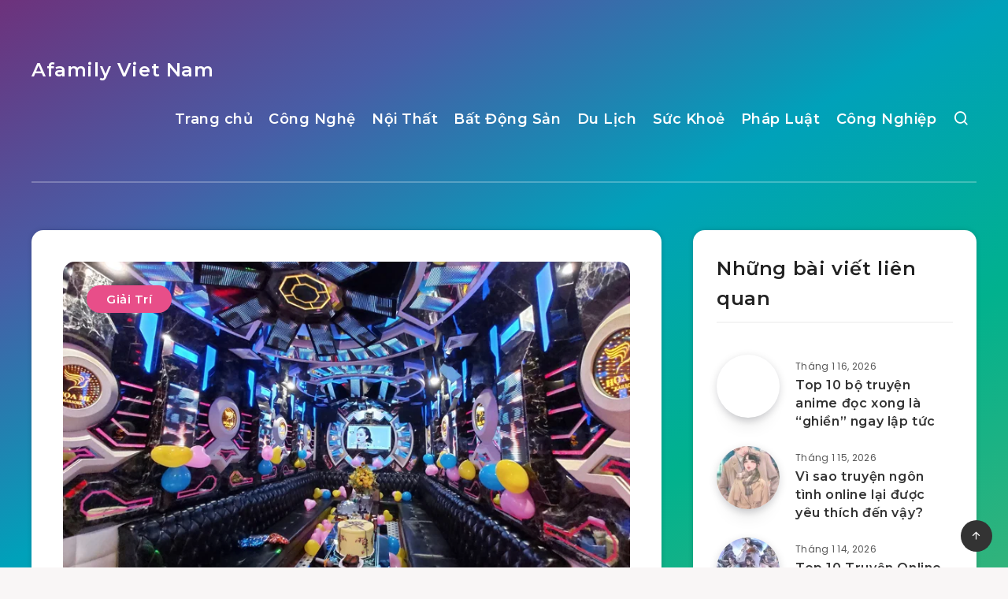

--- FILE ---
content_type: text/html; charset=utf-8
request_url: https://www.google.com/recaptcha/api2/aframe
body_size: 265
content:
<!DOCTYPE HTML><html><head><meta http-equiv="content-type" content="text/html; charset=UTF-8"></head><body><script nonce="cri7UnRidR_f8z9bjs_KSw">/** Anti-fraud and anti-abuse applications only. See google.com/recaptcha */ try{var clients={'sodar':'https://pagead2.googlesyndication.com/pagead/sodar?'};window.addEventListener("message",function(a){try{if(a.source===window.parent){var b=JSON.parse(a.data);var c=clients[b['id']];if(c){var d=document.createElement('img');d.src=c+b['params']+'&rc='+(localStorage.getItem("rc::a")?sessionStorage.getItem("rc::b"):"");window.document.body.appendChild(d);sessionStorage.setItem("rc::e",parseInt(sessionStorage.getItem("rc::e")||0)+1);localStorage.setItem("rc::h",'1768564908675');}}}catch(b){}});window.parent.postMessage("_grecaptcha_ready", "*");}catch(b){}</script></body></html>

--- FILE ---
content_type: image/svg+xml
request_url: https://afamilyvn.com/wp-content/themes/breek/assets/images/right-arrow.svg
body_size: 312
content:
<?xml version="1.0" encoding="iso-8859-1"?>
<!-- Generator: Adobe Illustrator 16.0.0, SVG Export Plug-In . SVG Version: 6.00 Build 0)  -->
<!DOCTYPE svg PUBLIC "-//W3C//DTD SVG 1.1//EN" "http://www.w3.org/Graphics/SVG/1.1/DTD/svg11.dtd">
<svg xmlns="http://www.w3.org/2000/svg" xmlns:xlink="http://www.w3.org/1999/xlink" version="1.1" id="Capa_1" x="0px" y="0px" width="512px" height="512px" viewBox="0 0 268.832 268.832" style="enable-background:new 0 0 268.832 268.832;" xml:space="preserve">
<g>
	<path d="M265.171,125.577l-80-80c-4.881-4.881-12.797-4.881-17.678,0c-4.882,4.882-4.882,12.796,0,17.678l58.661,58.661H12.5   c-6.903,0-12.5,5.597-12.5,12.5c0,6.902,5.597,12.5,12.5,12.5h213.654l-58.659,58.661c-4.882,4.882-4.882,12.796,0,17.678   c2.44,2.439,5.64,3.661,8.839,3.661s6.398-1.222,8.839-3.661l79.998-80C270.053,138.373,270.053,130.459,265.171,125.577z" fill="#FFFFFF"/>
</g>
<g>
</g>
<g>
</g>
<g>
</g>
<g>
</g>
<g>
</g>
<g>
</g>
<g>
</g>
<g>
</g>
<g>
</g>
<g>
</g>
<g>
</g>
<g>
</g>
<g>
</g>
<g>
</g>
<g>
</g>
</svg>
